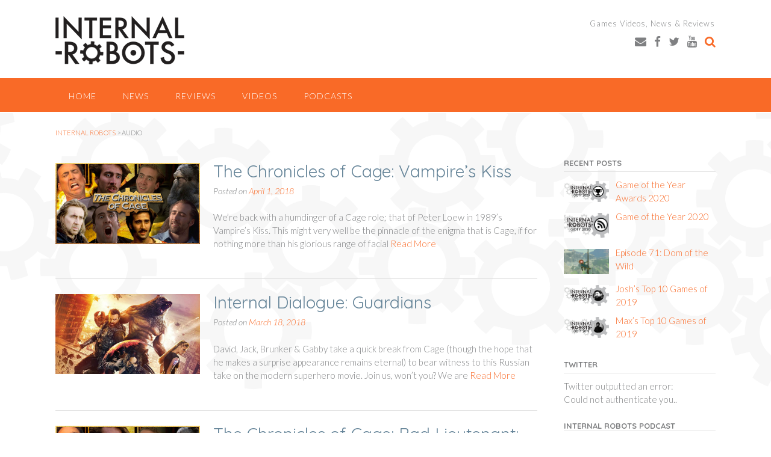

--- FILE ---
content_type: application/javascript
request_url: https://www.internalrobots.com/wp-content/themes/panoramic/library/js/custom.js?ver=10.2.69
body_size: 7748
content:
/**
 * Panoramic Theme Custom Functionality
 *
 */
( function( $ ) {

	//var smartSlider = !!parseInt(panoramic.smartSlider);
	var site_url 					 = panoramic.site_url;
	var page_on_front 				 = panoramic.page_on_front;
	var layoutMode 		 			 = panoramic.layoutMode;
	var layoutHighlightFirstMenuItem = !!parseInt(panoramic.layoutHighlightFirstMenuItem);
	var sliderTransitionSpeed 		 = parseInt(panoramic.sliderTransitionSpeed);
	var sliderPauseOnHover 		 	 = !!parseInt(panoramic.sliderPauseOnHover);
	var sliderTransitionEffect 		 = panoramic.sliderTransitionEffect;
	var sliderSpeed 				 = false;
	
	if ( !!parseInt(panoramic.sliderAutoscroll) ) {
		sliderSpeed = parseInt(panoramic.sliderSpeed);
	}
	
	var stickyHeaderDeactivationBreakpoint = parseInt(panoramic.stickyHeaderDeactivationBreakpoint);
	var masonryGridHorizontalOrder 		   = !!parseInt(panoramic.masonryGridHorizontalOrder);
	
	var sliderParagraphMargin 			 = parseFloat( panoramic.sliderParagraphMargin );
	var sliderButtonMargin 				 = parseFloat( panoramic.sliderButtonMargin );
	var sliderHeadingMaxFontSize 		 = parseFloat( panoramic.slider_heading_max_font_size );
	var sliderHeadingMinFontSize 		 = parseFloat( panoramic.slider_heading_min_font_size );
	var sliderHeadingFontSizeCompression = parseFloat( panoramic.slider_heading_font_size_compression );
	var sliderTextMaxFontSize 			 = parseFloat( panoramic.slider_text_max_font_size );
	var sliderTextMinFontSize 			 = parseFloat( panoramic.slider_text_min_font_size );
	var sliderTextFontSizeCompression 	 = parseFloat( panoramic.slider_text_font_size_compression );
	
	var headerImageParagraphMargin 			  = parseFloat( panoramic.headerImageParagraphMargin );
	var headerImageButtonMargin 			  = parseFloat( panoramic.headerImageButtonMargin );
	var headerImageHeadingMaxFontSize 		  = parseFloat( panoramic.header_image_heading_max_font_size );
	var headerImageHeadingMinFontSize 		  = parseFloat( panoramic.header_image_heading_min_font_size );
	var headerImageHeadingFontSizeCompression = parseFloat( panoramic.header_image_heading_font_size_compression );
	var headerImageTextMaxFontSize 			  = parseFloat( panoramic.header_image_text_max_font_size );
	var headerImageTextMinFontSize 			  = parseFloat( panoramic.header_image_text_min_font_size );
	var headerImageTextFontSizeCompression 	  = parseFloat( panoramic.header_image_text_font_size_compression );

	var headerVideoParagraphMargin 			  = parseFloat( panoramic.headerImageParagraphMargin );
	var headerVideoButtonMargin 			  = parseFloat( panoramic.headerImageButtonMargin );
	var headerVideoHeadingMaxFontSize 		  = parseFloat( panoramic.header_image_heading_max_font_size );
	var headerVideoHeadingMinFontSize 		  = parseFloat( panoramic.header_image_heading_min_font_size );
	var headerVideoHeadingFontSizeCompression = parseFloat( panoramic.header_image_heading_font_size_compression );
	var headerVideoTextMaxFontSize 			  = parseFloat( panoramic.header_image_text_max_font_size );
	var headerVideoTextMinFontSize 			  = parseFloat( panoramic.header_image_text_min_font_size );
	var headerVideoTextFontSizeCompression 	  = parseFloat( panoramic.header_image_text_font_size_compression );
	
    if (layoutMode == 'panoramic-layout-mode-one-page') {
    	var sectionMarkerName = panoramic_get_url_vars()['section'];
    	var animateInitialPageScroll = true;
    }

    var fontAwesomeVersion = panoramic.fontAwesomeVersion;
    
    document.addEventListener( 'DOMContentLoaded', function() {
		$( document ).bind('wp-custom-header-video-loaded', function() {
			var header_video_load_timer = setTimeout( function header_video() {
				if ( wp.customHeader.handlers.youtube.player == null && wp.customHeader.handlers.nativeVideo.video == null ) {
					header_video_load_timer = setTimeout( header_video, 50 );
				} else {
					if ( $('.video-container').hasClass('youtube') ) {
						headerVideoType = 'youtube';
					} else {
						headerVideoType = 'native';
					}
					
			    	// Once the header video has loaded remove the loading class and set the height to auto
					if ( ( headerVideoType == 'youtube' && typeof wp.customHeader.handlers.youtube.player.playVideo === 'function' ) || ( headerVideoType == 'native' && wp.customHeader.handlers.nativeVideo.video ) ) {
						initFittext();
						initFitbutton();
						panoramic_pad_text_overlay_container();
				    	
				    	$('.header-video').removeClass('loading');
				    	$('.header-video').css('height', 'auto');
						
				    	if ( $('body').hasClass('mobile-device') && $('.wp-custom-header').hasClass('autoplay-on-mobile') ) {
				    		if ( headerVideoType == 'youtube' ) {
				    			wp.customHeader.handlers.youtube.player.playVideo();
				    		}
				    	} else if ( $('body').hasClass('mobile-device') && !$('.wp-custom-header').hasClass('autoplay-on-mobile') ) {
				    		if ( headerVideoType == 'native' ) {
				    			wp.customHeader.handlers.nativeVideo.video.autoplay = false;
				    		}
				    	}
					} else {
						header_video_load_timer = setTimeout( header_video, 50 );
					}
				}
			}, 50);
		});
    });
	
    $( document ).ready( function() {

    	/*
    	$('.gallery, .ghozylab-gallery, .wp-block-gallery')
		.photobox('.carousel-item > a:not(".icp_custom_link"),a.glg-a-custom-wrap, .gallery-item > dt > a, .gallery-item > div > a', {
			autoplay: false,
			time: 3000,
			thumbs: false,
			counter: ''
		}, callback);
			function callback() {
		};
		*/
    	
    	$('.wp-custom-header:not(.muted)').bind('play', function() {
    		if ( wp.customHeader.handlers.youtube.player ) {
				wp.customHeader.handlers.youtube.player.unMute();
			} else if ( wp.customHeader.handlers.nativeVideo.video ) {
			}
    	});
    	
    	$('.wp-custom-header:not(.looped)').bind('play', function() {
			if ( wp.customHeader.handlers.youtube.player ) {
			} else if ( wp.customHeader.handlers.nativeVideo.video ) {
				wp.customHeader.handlers.nativeVideo.video.loop = false;
			}
    	});
    	
    	panoramic_set_site_footer_overlay_height();
    	panoramic_image_has_loaded();
    	
	    $('.hiddenUntilLoadedImageContainer img, img.hideUntilLoaded').one("load", function() {
	    }).each(function() {
	    	if (this.complete) {
	    		$(this).trigger( 'load' );
	    	}
	    });
    	
    	// Stop the WooCommerce product review form submitting when fields are empty
    	$('#commentform').removeAttr('novalidate');
	    
	    // Themify Product Filter
    	$( document ).on( 'wpf_ajax_success', function() {
    		panoramic_image_has_loaded();
    	} );
	    
    	// Jetpack infinite scroll
    	$( document.body ).on( 'post-load', function () {
    		panoramic_image_has_loaded();
    	} );
    	
        // Add button to sub-menu parent to show nested pages on the mobile menu
    	if (fontAwesomeVersion == '4.7.0') {
	    	font_awesome_code = 'otb-fa';
	    	font_awesome_icon_prefix = 'otb-';
    	} else {
    		font_awesome_code = 'fa-solid';
	    	font_awesome_icon_prefix = '';
    	}
    	
        $( '.main-navigation li.page_item_has_children, .main-navigation li.menu-item-has-children' ).prepend( '<span class="menu-dropdown-btn"><i class="' + font_awesome_code + ' ' +  font_awesome_icon_prefix + 'fa-angle-right"></i></span>' );
        
        // Add a hover class to navigation menu items when focused
        $( '.main-navigation a' ).on( 'focus blur', function() {
        	$( this ).parents( 'li' ).toggleClass( 'hover' );
        });
        
        // Sub-menu toggle button
        $( '.main-navigation a[href="#"], .menu-dropdown-btn' ).bind( 'click', function(e) {
        	e.preventDefault();
            $(this).parent().toggleClass( 'open-page-item' );
            $(this).parent().find('.otb-fa:first').toggleClass('otb-fa-angle-right').toggleClass('otb-fa-angle-down');
            $(this).parent().find('.fa-solid:first').toggleClass('fa-angle-right').toggleClass('fa-angle-down');
        });
        
        var focused_mobile_menu_item;
        //var ignore_this_document_click = false;
        
        // Remove all hover classes from menu items when anything  on the page is clicked
        $( document ).bind( 'click', function(e) {
        	//if ( !ignore_this_document_click ) {
        	if ( e.target != focused_mobile_menu_item ) {
        		$( 'body.mobile-device .main-navigation li.menu-item-has-children' ).removeClass('hover');
        	}
        	
        	focused_mobile_menu_item = null;
        	//ignore_this_document_click = false
        });

        // 
        $( 'body.mobile-device .main-navigation li.menu-item-has-children > a' ).bind( 'click', function(e) {
        	e.preventDefault();
        	menu_item = $(this).parent();

        	// If a menu item with a submenu is clicked that doesn't have a # for a URL show the submenu
        	if ( menu_item.find('a').attr('href') != '#' && !menu_item.hasClass('hover') ) {
        		focused_mobile_menu_item = e.target;        		
            	//ignore_this_document_click = true;
        		menu_item.addClass('hover');
        		
        	// If the submenu is already displaying then go to it's URL
        	} else if ( menu_item.hasClass('hover') ) {
        		window.location.href = menu_item.find('a').attr('href');
        	}
        });
	    
    	panoramic_set_slider_height();
    	panoramic_set_slider_elements_spacing();
    	panoramic_pad_text_overlay_container();    	
    	
        // Fittext gives trouble if run immediately so delay it by 0.1 seconds with setTimeout
        if ( $('.panoramic-slider-container.default.smart').length > 0 || $('.header-image.smart').length > 0 ) {
			setTimeout(function() {
				//initFittext(); // Perhaps this be moved to the onload code for the slider / header image
				//initFitbutton();
			}, 500);
        }
    	
    	// Wrap the SiteOrigin Layout Slider widget navigation controls in a container div for styling purposes
    	$('.sow-slide-nav.sow-slide-nav-next, .sow-slide-nav.sow-slide-nav-prev').wrapAll('<div class="otb-sow-slide-nav-wrapper"></div');
    	
        $( 'a.scroll-link' ).bind( 'click', function(e) {
        	var name  = $(this).attr( 'href' ).substring( 1 );
        	
    		e.preventDefault();
    		panoramic_scroll_to_anchor(name);        	
        });
    	
        if (layoutMode == 'panoramic-layout-mode-one-page') {
        	
        	if ( sectionMarkerName ) {
        		panoramic_unhighlight_menu();
        		$('.main-navigation li').removeClass('no-highlight');
        		
        		var menuItem = panoramic_get_menu_item_by_slug( sectionMarkerName );
        		menuItem.addClass('current-menu-item current_page_item');
        	} else {
        		if ( $("body.home.panoramic-one-page-mode").length > 0 ) {
        			panoramic_unhighlight_menu();
        		}
        		
        		$('.main-navigation li').removeClass('no-highlight');
        		
        		if ( layoutHighlightFirstMenuItem ) {
        			$('.main-navigation li:eq(0)').addClass('current-menu-item current_page_item');
        		}
        	}
        	
	        $( '.main-navigation a' ).bind( 'click', function(e) {
	        	if ( $(this).parents('li').hasClass('scroll-link') ) {
		        	var url  = $(this).attr( 'href' );
		        	var slug = '';
		        	
		        	if( url.charAt( url.length-1 ) != '/' ) {
		        		url += "/";
		        	}
		        	if( site_url.charAt( site_url.length-1 ) != '/' ) {
		        		site_url += "/";
		        	}
		        	
		        	if ( url == site_url ) {
		        		slug = page_on_front;
		        			
		        	} else {
		        		url = url.substring( 0, url.length-1 );
			        	
			        	slug = url.substring( url.lastIndexOf('/')+1 );
		        	}
		        	
		        	if ( $("body.home").length > 0 ) {
		        		if ( panoramic_verify_section_marker(slug) ) {
			        		e.preventDefault();
			        		
			        		// If the mobile menu is open then close it
			        		if ( $('body').hasClass('show-main-menu') ) {
			        			$( '.header-menu-button' ).click();
			        		}
			        		
			        		panoramic_set_selected_menu_item( $(this).parents('li') );
			        		panoramic_scroll_to_section_marker(slug);
		        		}
		        	} else {
		        		e.preventDefault();
		        		
	        			redirect_url = site_url + "?section=" + slug;
		        		
		        		window.location.href = redirect_url;
		        	}
	        	}
	        });
	        
	        setTimeout( function(){ 
	    		if ( sectionMarkerName && animateInitialPageScroll ) {
	    			var menuItem = panoramic_get_menu_item_by_slug( sectionMarkerName );
	    			menuItem.find('a').click();
	    		}
	        }  , 1200 )    
	        
        }
        
        // Mobile menu toggle button
        $( '.header-menu-button' ).on( 'click', function(e) {
            $( 'body' ).toggleClass( 'show-main-menu' );
            
        	if ( $( 'body' ).hasClass( 'show-main-menu' ) ) {
            	$( this ).attr( 'aria-expanded', 'true' );
        	} else {
        		$( this ).attr( 'aria-expanded', 'false' );
        	}
        });
        
        $( '.main-menu-close' ).on( 'click', function(e) {
            $( '.header-menu-button' ).click();
        });
    	
        // Show / Hide Search
        $(".site-container .search-btn").toggleClick( function(e){
        	e.preventDefault();
    		$search_block = $( '.site-container .search-block' );
    		$search_field = $( '.site-container .search-block .search-field' );
        	$search_block.css( 'visibility', 'visible' );
        	$search_block.animate( { top: '+=50' }, 150 );
        	$search_field.focus();
        }, function(e){
        	e.preventDefault();
        	$search_block = $( '.site-container .search-block' );
        	$search_field = $( '.site-container .search-block .search-field' );
        	
        	$search_block.animate( { top: '-=50' }, 150, function() {
        		$(this).css( 'visibility', 'hidden' );
            });
        	$search_field.blur();
        });
        
        // Show / Hide navigation search slidedown
        $(".search-button:not(.plugin)").on( 'click', function(e) {
        	e.preventDefault();
        	
        	if ( !$(".search-slidedown").hasClass('open') ) {
        		$(".search-slidedown").addClass('open');
	        	$(".search-slidedown").css('visibility', 'visible');
	        	$(".search-slidedown").animate( { opacity: 1 }, 150 );
	            $(".search-slidedown .search-field").focus();
        	} else {
	        	$(".search-slidedown").removeClass('open');
	        	$(".search-slidedown").animate( { opacity: 0 }, 150, function() {
	        		$(".search-slidedown").css('visibility', 'hidden');
	        	});
        	}
        });        
        
        // Show border on focus of sidebar search widget - can't be achieved with CSS alone due to the required HTML structure
        $( '.site-header .site-header-right .search-field' ).on( 'focus', function() {
        	$( '.site-header .site-header-right .search-form' ).toggleClass('focused'); 
        }).on( 'blur', function() {
        	$( '.site-header .site-header-right .search-form' ).toggleClass('focused'); 
        });
        
        // Don't search if no keywords have been entered
        $(".search-submit").bind('click', function(event) {
        	var form = $(this).parents("form");
        	
        	if ( form.find(".search-field").val() == "" ) {
        		event.preventDefault();
        	} else {
        		form.submit();
        	}
        });
        
        // Back to Top Button Functionality
    	$('#back-to-top').bind('click', function() {
    		if ( $("body.home.panoramic-one-page-mode").length > 0 && layoutHighlightFirstMenuItem ) {
    			panoramic_set_selected_menu_item( $('.main-navigation li:eq(0)') );
    		} else if ( $("body.home.panoramic-one-page-mode").length > 0 && !layoutHighlightFirstMenuItem ) {
    			panoramic_unhighlight_menu();
    		}
    		
    		$('body').addClass('animating');
    		$('html, body').stop().animate({
    			scrollTop:0
    		},
    		'slow',
    		function () {
    			$('body').removeClass('animating');
    		});
    		return false;
    	});
    	
    	$('body.home.panoramic-one-page-mode .site-header .branding .title, body.home.panoramic-one-page-mode .site-header .branding .custom-logo-link').bind('click', function(e) {
    		e.preventDefault();
    		
    		if ( $("body.home.panoramic-one-page-mode").length > 0 && layoutHighlightFirstMenuItem ) {
    			panoramic_set_selected_menu_item( $('.main-navigation li:eq(0)') );
    		} else if ( $("body.home.panoramic-one-page-mode").length > 0 && !layoutHighlightFirstMenuItem ) {
    			panoramic_unhighlight_menu();
    		}
    		
    		$('body').addClass('animating');
    		$('html, body').stop().animate({
    			scrollTop:0
    		},
    		'slow',
    		function () {
    			$('body').removeClass('animating');
    		});
    		return false;
    	});
        
        try {
        	
        	if ( $('.site-header').hasClass('sticky') ) {
        		stickyHeaderWaypoint = new Waypoint.Sticky({
        			element: $('.site-header'),
		            offset: 0,
		            enabled: true,
		            handler: function() {
		            	panoramic_set_sticky_wrapper_height();
		            }
		        });
        	}        	

        	if ( $('.main-navigation').hasClass('sticky') ) {
        		stickyNavigationWaypoint = new Waypoint.Sticky({
        			element: $('.main-navigation'),
		            offset: 0,
		            enabled: true,
		            handler: function() {
		            	panoramic_set_sticky_wrapper_height();
		            }
		        });
        	}        	
        	
	        panoramic_set_sticky_wrapper_height();
	        
        } catch(e) {
        	
        }
        
        try {
        	$('.site-content').fitVids();
        } catch(e) {
        	
        }
        	
    });
    
    $(window).resize(function () {
    	if ( $('.panoramic-slider-container.default.smart').length > 0 || $('.header-image.smart').length > 0 ) {
			initFittext();
			initFitbutton();
    	}
    	
    	panoramic_set_site_footer_overlay_height();
    	panoramic_set_sticky_wrapper_height();
    	panoramic_pad_text_overlay_container();
    	panoramic_set_search_block_position();
    	panoramic_set_slider_elements_spacing();
    }).resize();
    
    $(window).on('load', function() {
    	panoramic_home_slider();
    	panoramic_set_back_to_top_button_visibility();
    	panoramic_set_search_block_position();
    	panoramic_init_masonry_grid();
    });
    
    $(window).scroll(function(e) {
    	if ( e.target == window ) return;
    	
    	panoramic_set_back_to_top_button_visibility();
		
		animateInitialPageScroll = false;
		
		/*
		$('.header-image .parallax-background').each(function() {
			var distanceFromTop = $(this).offset().top - $(window).scrollTop();
			
			if ( distanceFromTop > ($(window).height()/2) || distanceFromTop < ($(window).height()/2)  ) {
				$(this).css('top', -(distanceFromTop * 0.5) + 'px');
			}
		});
		*/
		
		var scrollTop = parseInt( $(window).scrollTop() ) + 28;

    	if ( $('.site-header').hasClass('sticky') && panoramic_get_viewport().width > stickyHeaderDeactivationBreakpoint ) {
    		scrollTop += ( $('.site-header').height() );
    		
    		if ( $('.main-navigation').css('position') != 'relative' && $('.main-navigation').hasClass('translucent') ) {
    			scrollTop += ( $('.main-navigation').outerHeight() );
    		}
    	}
    	if ( $('.main-navigation').hasClass('sticky') && panoramic_get_viewport().width > stickyHeaderDeactivationBreakpoint ) {
    		//if ( $('.main-navigation').css('position') != 'relative' && $('.main-navigation').hasClass('translucent') ) {
    			scrollTop += ( $('.main-navigation').outerHeight() );
    		//}
    	}
    	
		if ( !$('body').hasClass('animating') ) {
			var sectionMarkerCount = $('a.section-marker').filter(function() {
				return scrollTop > $(this).offset().top;
			}).length;
			
			if (sectionMarkerCount > 0) {
				var sectionMarker = $("a.section-marker:eq(" + parseInt(sectionMarkerCount-1) + ")");
				
				panoramic_set_selected_menu_item( panoramic_get_menu_item_by_slug( sectionMarker.attr('name') ) );
			} else if ( $("body.home.panoramic-one-page-mode").length > 0 ) {
				if (layoutHighlightFirstMenuItem) {
					panoramic_set_selected_menu_item( $('.main-navigation li:eq(0)') );
				} else {
					panoramic_unhighlight_menu();
				}
			}
		}
    });
    
    
    /*
    TODO: Implement scaling of the logo on scroll
    if ( $( '.site-header' ).hasClass( 'scale-logo' ) ) {
		var scaleLogo = function () {
			var $header = $( '.site-header' );
			var pageTop = $( '.page' ).offset().top;
			var top = window.pageYOffset || document.documentElement.scrollTop;
			top -= pageTop;
			
			var headerPadding = {
				top: parseInt( $header.find('.branding').css( 'padding-top' ) ),
				bottom: parseInt( $header.find('.branding').css( 'padding-bottom' ) )
			};			

			var $logo = $header.find( '.branding img' ),
				$branding = $header.find( '.branding > *' );

			if ( top > 0 ) {
				// Scale down
				var scale = 0.775 + (
					Math.max( 0, 40 - top ) / 40 * (
						1 - 0.775
					)
				);

				if ( $logo.length ) {
					$logo.css( {
						width: $logo.attr( 'width' ) * scale,
						height: $logo.attr( 'height' ) * scale
					} );
				}
				else {
					//$branding.css( 'transform', 'scale(' + scale + ')' );
				}

				$header.find('.branding').css( {
					'padding-top': headerPadding.top * scale,
					'padding-bottom': headerPadding.bottom * scale
				} ).addClass( 'floating' );
			}
			else {
				// Scale up
				var scale = 0.775 + (
					Math.max( 0, 40 + top ) / 40 * (
						1 - 0.775
					)
				);
				
				if ( $logo.length ) {
					$logo.css( {
						width: $logo.attr( 'width' ),
						height: $logo.attr( 'height' )
					} );
				}
				else {
					//$branding.css( 'transform', 'scale(1)' );
				}

				$header.find('.branding').css( {
					'padding-top': headerPadding.top * scale,
					'padding-bottom': headerPadding.bottom * scale
				} ).removeClass( 'floating' );
			}
		};
		
		scaleLogo();
		
		$( window ).scroll( scaleLogo );
    }
    */
    
    function panoramic_get_url_vars() {
        var vars = [];
        var hash;
        var hashes = window.location.href.slice(window.location.href.indexOf('?') + 1).split('&');
        for(var i = 0; i < hashes.length; i++) {
        	hash = hashes[i].split('=');
        	vars.push(hash[0]);
        	vars[hash[0]] = hash[1];
        }
        return vars;
    }
    
    function panoramic_init_masonry_grid() {
    	
    	if ( $( '.masonry-grid-container' ).length > 0 ) {
    		// Initialize the Masonry plugin
			var grid = $( '.masonry-grid-container' ).masonry({
		        columnWidth: 'article',
		        itemSelector: 'article',
		        horizontalOrder: masonryGridHorizontalOrder,
		        percentPosition: true
		    });
    		
			// Once all images within the grid have loaded lay out the grid
			//$( '.masonry-grid-container' ).imagesLoaded( function() {
				$(window).resize();
				grid.masonry('layout');
	    	//});
	    	
			// Once the layout is complete hide the loader 
	        grid.one( 'layoutComplete', function() {
				$( '.masonry-grid-container' ).removeClass( 'loading' );
				
				// Triggering the window resize event and calling the Masonry layout function again fixes a spacing issue on the grid
				$(window).resize();
				grid.masonry('layout');
	        } );
    		
    	}
    	
    }
    
    function panoramic_set_back_to_top_button_visibility() {
    	if ($(window).scrollTop() > $(window).height() / 2 ) {
    		$("#back-to-top").removeClass('gone');
    		$("#back-to-top").addClass('visible');
    	} else {
    		$("#back-to-top").removeClass('visible');
    		$("#back-to-top").addClass('gone');
    	}
    }
    
    if ( $(".header-image img").length > 0 ) {
	    var img = $('<img/>');
	    img.attr("src", $(".header-image img").attr("src") ); 
		
	    img.on('load', function() {
			initFittext();
			initFitbutton();
			//initHeaderImageParallax();
			
	    	$('.header-image').removeClass('loading');
	    	$('.header-image').css('height', 'auto');
		});
    }
    
    /*
	function initHeaderImageParallax() {
		//Parallax header image / slider
		$('.header-image.parallax').each(function() {
			var section = $(this);
			
			var image = $(this).find('img');
			
			$(this).append( $("<div class=\"parallax-background\" style=\"background-color: '" + $(this).css("background-color") + "'; background-image: url('" + image.attr('src') + "');\"></div>") );
			
		});
	}
    */
    
    // Initalise fittext
    function initFittext() {
	    $('.panoramic-slider-container.default.smart .slider .slide .overlay-container .overlay h1, .panoramic-slider-container.default.smart .slider .slide .overlay-container .overlay h2').fitText(sliderHeadingFontSizeCompression, { minFontSize: sliderHeadingMinFontSize + 'px', maxFontSize: sliderHeadingMaxFontSize + 'px', lineHeightPadding: '3px' });
	    $('.panoramic-slider-container.default.smart .slider .slide .overlay-container .overlay .opacity').fitText(sliderTextFontSizeCompression, { minFontSize: sliderTextMinFontSize + 'px', maxFontSize: sliderTextMaxFontSize + 'px', lineHeightPadding: '3px' });
        $('.header-video .overlay-container .overlay .opacity h1, .header-video .overlay-container .overlay .opacity h2, .header-video .overlay-container .overlay .opacity h3').fitText(headerVideoHeadingFontSizeCompression, { minFontSize: headerVideoHeadingMinFontSize + 'px', maxFontSize: headerVideoHeadingMaxFontSize + 'px', lineHeightPadding: '3px' });
        $('.header-video .overlay-container .overlay .opacity').fitText(headerVideoTextFontSizeCompression, { minFontSize: headerVideoTextMinFontSize + 'px', maxFontSize: headerVideoTextMaxFontSize + 'px', lineHeightPadding: '3px' });
	    $('.header-image.smart .overlay-container .overlay h1, .header-image.smart .overlay-container .overlay h2').fitText(headerImageHeadingFontSizeCompression, { minFontSize: headerImageHeadingMinFontSize + 'px', maxFontSize: headerImageHeadingMaxFontSize + 'px', lineHeightPadding: '3px' });
	    $('.header-image.smart .overlay-container .overlay .opacity').fitText(headerImageTextFontSizeCompression, { minFontSize: headerImageTextMinFontSize + 'px', maxFontSize: headerImageTextMaxFontSize + 'px', lineHeightPadding: '3px' });
    }

    // Initalise fitbutton
    function initFitbutton() {
		$('.panoramic-slider-container.default.smart .slider .slide .overlay-container .overlay').fitButton(4.5, { minFontSize: '10px', maxFontSize: '14px', minHorizontalPadding: '10px', maxHorizontalPadding: '25px', minVerticalPadding: '8px', maxVerticalPadding: '10px' });
		$('.header-image.smart .overlay-container .overlay').fitButton(4.5, { minFontSize: '10px', maxFontSize: '14px', minHorizontalPadding: '10px', maxHorizontalPadding: '25px', minVerticalPadding: '8px', maxVerticalPadding: '10px' });
    }
    
    function panoramic_set_search_block_position() {
    	if ( $('.site-header.full-width-logo .search-block').length > 0 ) {
			if ( $( document ).width() > 780 ) {
				$('.site-header.full-width-logo .search-block').css('right', ( ( $( document ).width() - $('.site-top-bar .site-container').width() ) / 2 ) );
			} else {
				$('.site-header.full-width-logo .search-block').css('right', 20 );	
			}
    	}
    	
    	if ( $('.search-button').length > 0 ) {
    		$('.search-slidedown .search-block').css('left', ( $('.search-button').position().left + parseInt( $('.search-button').css('padding-left').replace('px', '') ) ) - ( $('.search-slidedown .search-block').width() - $('.search-button').width() ) );
    	}
    }
    
    function panoramic_set_sticky_wrapper_height() {
		var wrapper = $('.sticky-wrapper');
		var wrapperHeight = $('.site-header.sticky').height();
		wrapper.height(wrapperHeight);
    }
    
    function panoramic_set_slider_height() {
        // Set the height of the slider to the height of the first slide's image
    	var firstSlide  = $(".panoramic-slider-container.default .slider .slide:eq(0)");
    	var headerImage = $(".header-image img");
    	if ( firstSlide.length > 0 ) {
    		var firstSlideImage = firstSlide.find('img').first();
    		
    		if ( firstSlideImage.length > 0) {
    			
    			if ( firstSlideImage.attr('height') > 0 ) {
    				
    				// The height needs to be dynamically calculated with responsive in mind ie. the height of the image will obviously grow
    				var firstSlideImageWidth  = firstSlideImage.attr('width');
    				var firstSlideImageHeight = firstSlideImage.attr('height');
    				var sliderWidth = $('.panoramic-slider-container').width();
    				var widthPercentage;
    				var widthRatio;
    				
    				widthRatio = sliderWidth / firstSlideImageWidth;
    				
    				$('.panoramic-slider-container.loading').css('height', Math.round( widthRatio * firstSlideImageHeight ) );
    			}
    		}
    	} else if ( headerImage.length > 0 ) {
    		
    		if ( headerImage.attr('height') > 0 ) {

				// The height needs to be dynamically calculated with responsive in mind ie. the height of the image will obviously grow
				var headerImageWidth  = headerImage.attr('width');
				var headerImageHeight = headerImage.attr('height');
				var headerImageContainerWidth = $('.header-image').width();
				var widthPercentage;
				var widthRatio;
				
				widthRatio = headerImageContainerWidth / headerImageWidth;
				
				$('.header-image.loading').css('height', Math.round( widthRatio * headerImageHeight ) );
    		}
    	}
    }
    
    function panoramic_set_slider_elements_spacing() {
		// Remove the bottom border of a button nested inside a paragraph if it's the last element on a slide
		$('.panoramic-slider-container.default.smart .slider .slide .overlay .opacity p:last-child > a.button, .panoramic-slider-container.default.smart .slider .slide .overlay .opacity p:last-child > button').addClass('no-bottom-margin');

    	if ( panoramic_get_viewport().width <= 960 ) {
	    	$('.panoramic-slider-container.default.smart .opacity a.button:hidden, .panoramic-slider-container.default.smart .opacity button:hidden').parent('p').css('display', 'none');
	    	
	    	$('.panoramic-slider-container.default.smart .slide').each( function() {
	    		$(this).find('.opacity *:visible:first').css('margin-top', 0);
	    		$(this).find('.opacity *:visible:last').css('margin-bottom', 0);
	    	});
    	} else {
    		$('.panoramic-slider-container.default.smart .opacity p').css({ 'margin-top' : sliderParagraphMargin + 'em', 'margin-bottom' : sliderParagraphMargin + 'em' });
    		$('.panoramic-slider-container.default.smart .opacity a.button, .panoramic-slider-container.default.smart .opacity button').css({ 'margin-top' : sliderButtonMargin + 'em', 'margin-bottom' : sliderButtonMargin + 'em' });
    		
    		$('.panoramic-slider-container.default.smart .opacity a.button:hidden, .panoramic-slider-container.default.smart .opacity button:hidden').parent('p').css('display', 'block');
    	}
    }    
    
    function panoramic_pad_text_overlay_container() {
    	var textOverlayOffset;
    	var sliderControlsOffset = 0;
		var main_navigation_parent_item;
		
		if ( $('.main-navigation .menu > li').length > 0 ) {
			main_navigation_parent_item = $('.main-navigation .menu > li');
		} else {
			main_navigation_parent_item = $('.main-navigation .menu > ul > li');
		}

		if ( $('.main-navigation.translucent').length > 0 || $('.main-navigation.transparent').length > 0 ) {
    		textOverlayOffset = $('.main-navigation').outerHeight(true);
    		sliderControlsOffset = $('.main-navigation').outerHeight(true);
    	}
    	
    	if ( textOverlayOffset ) {
			// If the default slider is being used and there's a text overlay then set the top padding 
			if ( $('.panoramic-slider-container.default.smart .slider .slide .overlay-container').length > 0 ) {
				$('.panoramic-slider-container.default .slider .slide .overlay-container').css('paddingTop', textOverlayOffset);
				$('.panoramic-slider-container.default .controls-container').css('marginTop', sliderControlsOffset);
				
			// If there's a header image text overlay then set the top padding
			} else if ( $('.header-image.smart .overlay-container').length > 0 ) {
				// You need to include the height of the top bar as the overlay container has an absolute position and doesn't obey the padding set in panoramic_set_top_bar_offset
				$('.header-image .overlay-container').css('paddingTop', textOverlayOffset);
			}
    	}
	}    
    
    function panoramic_get_menu_item_by_slug( slug ) {
    	var sectionMarker = panoramic_get_section_marker( slug );
    	
    	var menuItem = $(".main-navigation li a[href$='" + slug + "/']");
    	
    	if ( sectionMarker.length > 0 && menuItem.length == 0 ) {
        	if( site_url.charAt( site_url.length-1 ) != '/' ) {
        		site_url += "/";
        	}
    		
    		menuItem = $(".main-navigation li a[href='" + site_url + "']");
    	}
    	
    	menuItem = menuItem.parents('li');
    	
    	return menuItem;
    }
    
    function panoramic_verify_section_marker( name ) {
    	var sectionMarker = $("a[name='" + name + "'].section-marker");
    	
    	if ( sectionMarker.length > 0 ) {
    		return true;
    	} else {
    		return false;
    	}
    }
    
    function panoramic_get_section_marker( name ) {
    	var sectionMarker = $("a[name='" + name + "'].section-marker");
    	
		return sectionMarker;
    }
    
    function panoramic_set_selected_menu_item( menuItem ) {
    	$('.main-navigation li').removeClass('current-menu-item current_page_item');
    	menuItem.addClass('current-menu-item current_page_item');
    }
    
    function panoramic_unhighlight_menu() {
    	$('.main-navigation li').removeClass('current-menu-item current_page_item');
    }
    
    function panoramic_scroll_to_section_marker( name ) {
    	var sectionMarker = $("a[name='" + name + "'].section-marker");
    	var sectionMarkerOffsetPadding = 0;
		
    	$('body').addClass('animating');
    	
    	if ( $( 'a.section-marker' ).index( sectionMarker ) > 0 ) {
    	} else {
    		sectionMarkerOffsetPadding = $('.site-content').css('marginTop').replace('px', '');
    	}
    	
    	var scrollPos = sectionMarker.offset().top - parseInt( sectionMarkerOffsetPadding );

    	if ( $('.site-header').hasClass('sticky') && panoramic_get_viewport().width > stickyHeaderDeactivationBreakpoint ) {
    		scrollPos -= ( $('.site-header').height() );
    		
    		if ( $('.main-navigation').css('position') != 'relative' && $('.main-navigation').hasClass('translucent') ) {
    			scrollPos -= ( $('.main-navigation').outerHeight() );
    		}
    	}
    	if ( $('.main-navigation').hasClass('sticky') && panoramic_get_viewport().width > stickyHeaderDeactivationBreakpoint ) {
    		//if ( $('.main-navigation').css('position') != 'relative' && $('.main-navigation').hasClass('translucent') ) {
    			scrollPos -= ( $('.main-navigation').outerHeight() );
    		//}
    	}
    	
        $('html:not(:animated), body:not(:animated)').stop().animate({ scrollTop: scrollPos }, 'slow');
        
    	$( 'html, body' ).promise().done(function() {
    		$('body').removeClass('animating');
    	});    	
    }
    
    function panoramic_scroll_to_anchor( name ) {
    	var anchor = $("a[name='" + name + "']");
    	var anchorOffsetPadding = 0;
		
    	$('body').addClass('animating');
    	
    	if ( $( 'a' ).index( anchor ) > 0 ) {
    	} else {
    		anchorOffsetPadding = $('.site-content').css('marginTop').replace('px', '');
    	}
    	
    	var scrollPos = anchor.offset().top - parseInt( anchorOffsetPadding );

    	if ( $('.site-header').hasClass('sticky') && panoramic_get_viewport().width > stickyHeaderDeactivationBreakpoint ) {
    		scrollPos -= ( $('.site-header').height() );
    		
    		if ( $('.main-navigation').css('position') != 'relative' && $('.main-navigation').hasClass('translucent') ) {
    			scrollPos -= ( $('.main-navigation').outerHeight() );
    		}
    	}
    	if ( $('.main-navigation').hasClass('sticky') && panoramic_get_viewport().width > stickyHeaderDeactivationBreakpoint ) {
			scrollPos -= ( $('.main-navigation').outerHeight() );
    	}
    	
        $('html:not(:animated), body:not(:animated)').stop().animate({ scrollTop: scrollPos }, 'slow');
        
    	$( 'html, body' ).promise().done(function() {
    		$('body').removeClass('animating');
    	});    	
    }    
    
    function panoramic_get_viewport() {
        var e = window;
        var a = 'inner';
        
        if ( !('innerWidth' in window ) ) {
            a = 'client';
            e = document.documentElement || document.body;
        }
    	
        return {
        	width: e[ a + 'Width' ],
        	height: e[ a + 'Height' ]
        };
    }
    
    function panoramic_set_site_footer_overlay_height() {
		$('.site-footer-widgets .overlay').height( $('.site-footer-widgets').outerHeight() );
    }    
    
    function panoramic_image_has_loaded() {
    	var container;
    	
    	$('.hiddenUntilLoadedImageContainer img').on('load',function(){
	    	container = $(this).parents('.hiddenUntilLoadedImageContainer');
	    	container.removeClass('loading');
	    	
	    	(function(container){
	    	    setTimeout(function() {
	    	    	container.addClass('transition');
	    	    }, 50);
	    	})(container);
	    });

	    $('img.hideUntilLoaded').on('load',function(){
	    	container = $(this).parents('.featured-image-container');
	    	
	    	if ( ( container.hasClass('round') || container.hasClass('rounded-corners') || container.hasClass('square') || container.hasClass('tall') || container.hasClass('medium') || container.hasClass('short') ) ) {
	    		container.css('background-image', 'url("' + $(this).attr('src') + '")' );
		    	
	    		if ( !container.hasClass('disable-style-for-mobile') ) {
	    			$(this).remove();
	    		}
	    	}
	    	
	    	container.removeClass('loading');
	    	
	    	(function(container){ 
	    	    setTimeout(function() { 
	    	    	container.addClass('transition');
	    	    }, 50);
	    	})(container);	    	
	    });
	}
    
    function panoramic_home_slider() {
    	if ( $('.panoramic-slider-container.default .slider').length ) {
    		
	        $(".panoramic-slider-container.default .slider").carouFredSel({
	            responsive: true,
	            circular: true,
	            infinite: false,
	            width: 1200,
	            height: 'variable',
	            items: {
	                visible: 1,
	                width: 1200,
	                height: 'variable'
	            },
	            onCreate: function(items) {
	    			initFittext();
	    			initFitbutton();
	            	
	            	$('.panoramic-slider-container.default').css('height', 'auto');
	                $('.panoramic-slider-container.default').removeClass('loading');
	            },
	            scroll: {
	            	pauseOnHover: sliderPauseOnHover,
	                fx: sliderTransitionEffect,
	                duration: sliderTransitionSpeed
	            },
	            auto: sliderSpeed,
	            pagination: '.panoramic-slider-container.default .pagination',
	            prev: ".panoramic-slider-container.default .prev",
	            next: ".panoramic-slider-container.default .next",
	            swipe: {
	            	onTouch: true
	            }
	        });
	        
	        //$('.slider').swipe({
	        //	excludedElements: "button, input, select, textarea, .noSwipe"
	        //});

    	}
    }
    
	$.fn.toggleClick = function(){
		var functions = arguments;
		return this.click( function() {
			var iteration = $(this).data('iteration') || 0;
			//	console.log(iteration)
			functions[iteration].apply( this, arguments );
			iteration = ( iteration+1 ) % functions.length;
			$(this).data( 'iteration', iteration );
		});
	}

} )( jQuery );